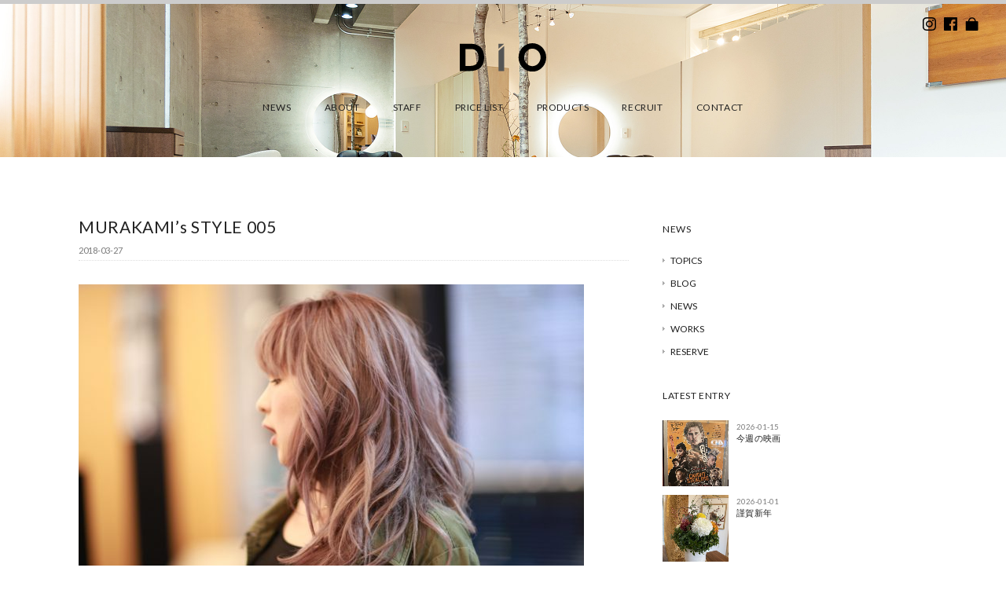

--- FILE ---
content_type: text/html; charset=UTF-8
request_url: https://www.diodio.jp/stylemurakami/6259/
body_size: 54007
content:
<!DOCTYPE html>
<html lang="ja">
<head>
<title>MURAKAMI&#8217;s STYLE 005 - DiO（ディオ） | 神戸・御影の美容室/ヘアサロン</title>
<meta charset="utf-8">
<meta name="viewport" content="width=device-width, initial-scale=1.0">
<meta name="description" content="MURAKAMI&#8217;s STYLE 005 - 神戸・御影の美容室/ヘアサロン DiO（ディオ）では、カット、パーマ、カラー、ヘッドスパなどで、お客さまの素敵な明日につながるヘアスタイルを提案します。" />
<meta name="keywords" content="美容室,美容院,ヘアサロン,神戸,御影,カット,パーマ,ヘッドスパ,カラーリング,個室">
<link href="/favicon.png" rel="shortcut icon" />
<link href="/favicon.png" rel="shortcut icon" />
<link href='https://fonts.googleapis.com/css?family=Lato' rel='stylesheet'>
<link rel="stylesheet" href="https://www.diodio.jp/wp-content/themes/dio_theme21/responsive.css" type="text/css" media="screen, print" />
<link rel="stylesheet" href="https://www.diodio.jp/wp-content/themes/dio_theme21/style.css?20260122-1935" type="text/css" media="screen, print" />
<link rel="alternate" type="application/atom+xml" title="DiO（ディオ） | 神戸・御影の美容室/ヘアサロン Atom Feed" href="https://www.diodio.jp/feed/atom/" />
<link rel="alternate" type="application/rss+xml" title="DiO（ディオ） | 神戸・御影の美容室/ヘアサロン RSS Feed" href="https://www.diodio.jp/feed/" />
<!--[if lt IE 9]>
<script src="https://html5shiv.googlecode.com/svn/trunk/html5.js"></script>
<![endif]-->
	
<meta name='robots' content='max-image-preview:large' />
<link rel='dns-prefetch' href='//ajax.googleapis.com' />
<link rel='dns-prefetch' href='//static.addtoany.com' />
<link rel='dns-prefetch' href='//www.google.com' />
<link rel='dns-prefetch' href='//s.w.org' />
<script type="text/javascript">
window._wpemojiSettings = {"baseUrl":"https:\/\/s.w.org\/images\/core\/emoji\/14.0.0\/72x72\/","ext":".png","svgUrl":"https:\/\/s.w.org\/images\/core\/emoji\/14.0.0\/svg\/","svgExt":".svg","source":{"concatemoji":"https:\/\/www.diodio.jp\/wp-includes\/js\/wp-emoji-release.min.js?ver=6.0.11"}};
/*! This file is auto-generated */
!function(e,a,t){var n,r,o,i=a.createElement("canvas"),p=i.getContext&&i.getContext("2d");function s(e,t){var a=String.fromCharCode,e=(p.clearRect(0,0,i.width,i.height),p.fillText(a.apply(this,e),0,0),i.toDataURL());return p.clearRect(0,0,i.width,i.height),p.fillText(a.apply(this,t),0,0),e===i.toDataURL()}function c(e){var t=a.createElement("script");t.src=e,t.defer=t.type="text/javascript",a.getElementsByTagName("head")[0].appendChild(t)}for(o=Array("flag","emoji"),t.supports={everything:!0,everythingExceptFlag:!0},r=0;r<o.length;r++)t.supports[o[r]]=function(e){if(!p||!p.fillText)return!1;switch(p.textBaseline="top",p.font="600 32px Arial",e){case"flag":return s([127987,65039,8205,9895,65039],[127987,65039,8203,9895,65039])?!1:!s([55356,56826,55356,56819],[55356,56826,8203,55356,56819])&&!s([55356,57332,56128,56423,56128,56418,56128,56421,56128,56430,56128,56423,56128,56447],[55356,57332,8203,56128,56423,8203,56128,56418,8203,56128,56421,8203,56128,56430,8203,56128,56423,8203,56128,56447]);case"emoji":return!s([129777,127995,8205,129778,127999],[129777,127995,8203,129778,127999])}return!1}(o[r]),t.supports.everything=t.supports.everything&&t.supports[o[r]],"flag"!==o[r]&&(t.supports.everythingExceptFlag=t.supports.everythingExceptFlag&&t.supports[o[r]]);t.supports.everythingExceptFlag=t.supports.everythingExceptFlag&&!t.supports.flag,t.DOMReady=!1,t.readyCallback=function(){t.DOMReady=!0},t.supports.everything||(n=function(){t.readyCallback()},a.addEventListener?(a.addEventListener("DOMContentLoaded",n,!1),e.addEventListener("load",n,!1)):(e.attachEvent("onload",n),a.attachEvent("onreadystatechange",function(){"complete"===a.readyState&&t.readyCallback()})),(e=t.source||{}).concatemoji?c(e.concatemoji):e.wpemoji&&e.twemoji&&(c(e.twemoji),c(e.wpemoji)))}(window,document,window._wpemojiSettings);
</script>
<style type="text/css">
img.wp-smiley,
img.emoji {
	display: inline !important;
	border: none !important;
	box-shadow: none !important;
	height: 1em !important;
	width: 1em !important;
	margin: 0 0.07em !important;
	vertical-align: -0.1em !important;
	background: none !important;
	padding: 0 !important;
}
</style>
	<link rel='stylesheet' id='sbi_styles-css'  href='https://www.diodio.jp/wp-content/plugins/instagram-feed/css/sbi-styles.min.css?ver=6.9.1' type='text/css' media='all' />
<link rel='stylesheet' id='wp-block-library-css'  href='https://www.diodio.jp/wp-includes/css/dist/block-library/style.min.css?ver=6.0.11' type='text/css' media='all' />
<style id='global-styles-inline-css' type='text/css'>
body{--wp--preset--color--black: #000000;--wp--preset--color--cyan-bluish-gray: #abb8c3;--wp--preset--color--white: #ffffff;--wp--preset--color--pale-pink: #f78da7;--wp--preset--color--vivid-red: #cf2e2e;--wp--preset--color--luminous-vivid-orange: #ff6900;--wp--preset--color--luminous-vivid-amber: #fcb900;--wp--preset--color--light-green-cyan: #7bdcb5;--wp--preset--color--vivid-green-cyan: #00d084;--wp--preset--color--pale-cyan-blue: #8ed1fc;--wp--preset--color--vivid-cyan-blue: #0693e3;--wp--preset--color--vivid-purple: #9b51e0;--wp--preset--gradient--vivid-cyan-blue-to-vivid-purple: linear-gradient(135deg,rgba(6,147,227,1) 0%,rgb(155,81,224) 100%);--wp--preset--gradient--light-green-cyan-to-vivid-green-cyan: linear-gradient(135deg,rgb(122,220,180) 0%,rgb(0,208,130) 100%);--wp--preset--gradient--luminous-vivid-amber-to-luminous-vivid-orange: linear-gradient(135deg,rgba(252,185,0,1) 0%,rgba(255,105,0,1) 100%);--wp--preset--gradient--luminous-vivid-orange-to-vivid-red: linear-gradient(135deg,rgba(255,105,0,1) 0%,rgb(207,46,46) 100%);--wp--preset--gradient--very-light-gray-to-cyan-bluish-gray: linear-gradient(135deg,rgb(238,238,238) 0%,rgb(169,184,195) 100%);--wp--preset--gradient--cool-to-warm-spectrum: linear-gradient(135deg,rgb(74,234,220) 0%,rgb(151,120,209) 20%,rgb(207,42,186) 40%,rgb(238,44,130) 60%,rgb(251,105,98) 80%,rgb(254,248,76) 100%);--wp--preset--gradient--blush-light-purple: linear-gradient(135deg,rgb(255,206,236) 0%,rgb(152,150,240) 100%);--wp--preset--gradient--blush-bordeaux: linear-gradient(135deg,rgb(254,205,165) 0%,rgb(254,45,45) 50%,rgb(107,0,62) 100%);--wp--preset--gradient--luminous-dusk: linear-gradient(135deg,rgb(255,203,112) 0%,rgb(199,81,192) 50%,rgb(65,88,208) 100%);--wp--preset--gradient--pale-ocean: linear-gradient(135deg,rgb(255,245,203) 0%,rgb(182,227,212) 50%,rgb(51,167,181) 100%);--wp--preset--gradient--electric-grass: linear-gradient(135deg,rgb(202,248,128) 0%,rgb(113,206,126) 100%);--wp--preset--gradient--midnight: linear-gradient(135deg,rgb(2,3,129) 0%,rgb(40,116,252) 100%);--wp--preset--duotone--dark-grayscale: url('#wp-duotone-dark-grayscale');--wp--preset--duotone--grayscale: url('#wp-duotone-grayscale');--wp--preset--duotone--purple-yellow: url('#wp-duotone-purple-yellow');--wp--preset--duotone--blue-red: url('#wp-duotone-blue-red');--wp--preset--duotone--midnight: url('#wp-duotone-midnight');--wp--preset--duotone--magenta-yellow: url('#wp-duotone-magenta-yellow');--wp--preset--duotone--purple-green: url('#wp-duotone-purple-green');--wp--preset--duotone--blue-orange: url('#wp-duotone-blue-orange');--wp--preset--font-size--small: 13px;--wp--preset--font-size--medium: 20px;--wp--preset--font-size--large: 36px;--wp--preset--font-size--x-large: 42px;}.has-black-color{color: var(--wp--preset--color--black) !important;}.has-cyan-bluish-gray-color{color: var(--wp--preset--color--cyan-bluish-gray) !important;}.has-white-color{color: var(--wp--preset--color--white) !important;}.has-pale-pink-color{color: var(--wp--preset--color--pale-pink) !important;}.has-vivid-red-color{color: var(--wp--preset--color--vivid-red) !important;}.has-luminous-vivid-orange-color{color: var(--wp--preset--color--luminous-vivid-orange) !important;}.has-luminous-vivid-amber-color{color: var(--wp--preset--color--luminous-vivid-amber) !important;}.has-light-green-cyan-color{color: var(--wp--preset--color--light-green-cyan) !important;}.has-vivid-green-cyan-color{color: var(--wp--preset--color--vivid-green-cyan) !important;}.has-pale-cyan-blue-color{color: var(--wp--preset--color--pale-cyan-blue) !important;}.has-vivid-cyan-blue-color{color: var(--wp--preset--color--vivid-cyan-blue) !important;}.has-vivid-purple-color{color: var(--wp--preset--color--vivid-purple) !important;}.has-black-background-color{background-color: var(--wp--preset--color--black) !important;}.has-cyan-bluish-gray-background-color{background-color: var(--wp--preset--color--cyan-bluish-gray) !important;}.has-white-background-color{background-color: var(--wp--preset--color--white) !important;}.has-pale-pink-background-color{background-color: var(--wp--preset--color--pale-pink) !important;}.has-vivid-red-background-color{background-color: var(--wp--preset--color--vivid-red) !important;}.has-luminous-vivid-orange-background-color{background-color: var(--wp--preset--color--luminous-vivid-orange) !important;}.has-luminous-vivid-amber-background-color{background-color: var(--wp--preset--color--luminous-vivid-amber) !important;}.has-light-green-cyan-background-color{background-color: var(--wp--preset--color--light-green-cyan) !important;}.has-vivid-green-cyan-background-color{background-color: var(--wp--preset--color--vivid-green-cyan) !important;}.has-pale-cyan-blue-background-color{background-color: var(--wp--preset--color--pale-cyan-blue) !important;}.has-vivid-cyan-blue-background-color{background-color: var(--wp--preset--color--vivid-cyan-blue) !important;}.has-vivid-purple-background-color{background-color: var(--wp--preset--color--vivid-purple) !important;}.has-black-border-color{border-color: var(--wp--preset--color--black) !important;}.has-cyan-bluish-gray-border-color{border-color: var(--wp--preset--color--cyan-bluish-gray) !important;}.has-white-border-color{border-color: var(--wp--preset--color--white) !important;}.has-pale-pink-border-color{border-color: var(--wp--preset--color--pale-pink) !important;}.has-vivid-red-border-color{border-color: var(--wp--preset--color--vivid-red) !important;}.has-luminous-vivid-orange-border-color{border-color: var(--wp--preset--color--luminous-vivid-orange) !important;}.has-luminous-vivid-amber-border-color{border-color: var(--wp--preset--color--luminous-vivid-amber) !important;}.has-light-green-cyan-border-color{border-color: var(--wp--preset--color--light-green-cyan) !important;}.has-vivid-green-cyan-border-color{border-color: var(--wp--preset--color--vivid-green-cyan) !important;}.has-pale-cyan-blue-border-color{border-color: var(--wp--preset--color--pale-cyan-blue) !important;}.has-vivid-cyan-blue-border-color{border-color: var(--wp--preset--color--vivid-cyan-blue) !important;}.has-vivid-purple-border-color{border-color: var(--wp--preset--color--vivid-purple) !important;}.has-vivid-cyan-blue-to-vivid-purple-gradient-background{background: var(--wp--preset--gradient--vivid-cyan-blue-to-vivid-purple) !important;}.has-light-green-cyan-to-vivid-green-cyan-gradient-background{background: var(--wp--preset--gradient--light-green-cyan-to-vivid-green-cyan) !important;}.has-luminous-vivid-amber-to-luminous-vivid-orange-gradient-background{background: var(--wp--preset--gradient--luminous-vivid-amber-to-luminous-vivid-orange) !important;}.has-luminous-vivid-orange-to-vivid-red-gradient-background{background: var(--wp--preset--gradient--luminous-vivid-orange-to-vivid-red) !important;}.has-very-light-gray-to-cyan-bluish-gray-gradient-background{background: var(--wp--preset--gradient--very-light-gray-to-cyan-bluish-gray) !important;}.has-cool-to-warm-spectrum-gradient-background{background: var(--wp--preset--gradient--cool-to-warm-spectrum) !important;}.has-blush-light-purple-gradient-background{background: var(--wp--preset--gradient--blush-light-purple) !important;}.has-blush-bordeaux-gradient-background{background: var(--wp--preset--gradient--blush-bordeaux) !important;}.has-luminous-dusk-gradient-background{background: var(--wp--preset--gradient--luminous-dusk) !important;}.has-pale-ocean-gradient-background{background: var(--wp--preset--gradient--pale-ocean) !important;}.has-electric-grass-gradient-background{background: var(--wp--preset--gradient--electric-grass) !important;}.has-midnight-gradient-background{background: var(--wp--preset--gradient--midnight) !important;}.has-small-font-size{font-size: var(--wp--preset--font-size--small) !important;}.has-medium-font-size{font-size: var(--wp--preset--font-size--medium) !important;}.has-large-font-size{font-size: var(--wp--preset--font-size--large) !important;}.has-x-large-font-size{font-size: var(--wp--preset--font-size--x-large) !important;}
</style>
<link rel='stylesheet' id='contact-form-7-css'  href='https://www.diodio.jp/wp-content/plugins/contact-form-7/includes/css/styles.css?ver=5.6.2' type='text/css' media='all' />
<link rel='stylesheet' id='fancybox-for-wp-css'  href='https://www.diodio.jp/wp-content/plugins/fancybox-for-wordpress/assets/css/fancybox.css?ver=1.3.4' type='text/css' media='all' />
<link rel='stylesheet' id='addtoany-css'  href='https://www.diodio.jp/wp-content/plugins/add-to-any/addtoany.min.css?ver=1.16' type='text/css' media='all' />
<script type='text/javascript' src='https://ajax.googleapis.com/ajax/libs/jquery/1.8.2/jquery.min.js?ver=1.8.2' id='jquery-js'></script>
<script type='text/javascript' id='addtoany-core-js-before'>
window.a2a_config=window.a2a_config||{};a2a_config.callbacks=[];a2a_config.overlays=[];a2a_config.templates={};a2a_localize = {
	Share: "共有",
	Save: "ブックマーク",
	Subscribe: "購読",
	Email: "メール",
	Bookmark: "ブックマーク",
	ShowAll: "すべて表示する",
	ShowLess: "小さく表示する",
	FindServices: "サービスを探す",
	FindAnyServiceToAddTo: "追加するサービスを今すぐ探す",
	PoweredBy: "Powered by",
	ShareViaEmail: "メールでシェアする",
	SubscribeViaEmail: "メールで購読する",
	BookmarkInYourBrowser: "ブラウザにブックマーク",
	BookmarkInstructions: "このページをブックマークするには、 Ctrl+D または \u2318+D を押下。",
	AddToYourFavorites: "お気に入りに追加",
	SendFromWebOrProgram: "任意のメールアドレスまたはメールプログラムから送信",
	EmailProgram: "メールプログラム",
	More: "詳細&#8230;",
	ThanksForSharing: "共有ありがとうございます !",
	ThanksForFollowing: "フォローありがとうございます !"
};

a2a_config.icon_color="#a8a8a8";
</script>
<script type='text/javascript' async src='https://static.addtoany.com/menu/page.js' id='addtoany-core-js'></script>
<script type='text/javascript' async src='https://www.diodio.jp/wp-content/plugins/add-to-any/addtoany.min.js?ver=1.1' id='addtoany-jquery-js'></script>
<script type='text/javascript' src='https://www.diodio.jp/wp-content/plugins/fancybox-for-wordpress/assets/js/jquery.fancybox.js?ver=1.3.4' id='fancybox-for-wp-js'></script>
<link rel="https://api.w.org/" href="https://www.diodio.jp/wp-json/" /><link rel="alternate" type="application/json" href="https://www.diodio.jp/wp-json/wp/v2/posts/6259" /><link rel='shortlink' href='https://www.diodio.jp/?p=6259' />
<link rel="alternate" type="application/json+oembed" href="https://www.diodio.jp/wp-json/oembed/1.0/embed?url=https%3A%2F%2Fwww.diodio.jp%2Fstylemurakami%2F6259%2F" />
<link rel="alternate" type="text/xml+oembed" href="https://www.diodio.jp/wp-json/oembed/1.0/embed?url=https%3A%2F%2Fwww.diodio.jp%2Fstylemurakami%2F6259%2F&#038;format=xml" />

<!-- Fancybox for WordPress v3.3.3 -->
<style type="text/css">
	.fancybox-slide--image .fancybox-content{background-color: #FFFFFF}div.fancybox-caption{display:none !important;}
	
	img.fancybox-image{border-width:10px;border-color:#FFFFFF;border-style:solid;}
	div.fancybox-bg{background-color:rgba(102,102,102,0.3);opacity:1 !important;}div.fancybox-content{border-color:#FFFFFF}
	div#fancybox-title{background-color:#FFFFFF}
	div.fancybox-content{background-color:#FFFFFF}
	div#fancybox-title-inside{color:#333333}
	
	
	
	div.fancybox-caption p.caption-title{display:inline-block}
	div.fancybox-caption p.caption-title{font-size:14px}
	div.fancybox-caption p.caption-title{color:#333333}
	div.fancybox-caption {color:#333333}div.fancybox-caption p.caption-title {background:#fff; width:auto;padding:10px 30px;}div.fancybox-content p.caption-title{color:#333333;margin: 0;padding: 5px 0;}
</style><script type="text/javascript">
	jQuery(function () {

		var mobileOnly = false;
		
		if (mobileOnly) {
			return;
		}

		jQuery.fn.getTitle = function () { // Copy the title of every IMG tag and add it to its parent A so that fancybox can show titles
			var arr = jQuery("a[data-fancybox]");
									jQuery.each(arr, function() {
										var title = jQuery(this).children("img").attr("title");
										 var caption = jQuery(this).next("figcaption").html();
                                        if(caption && title){jQuery(this).attr("title",title+" " + caption)}else if(title){ jQuery(this).attr("title",title);}else if(caption){jQuery(this).attr("title",caption);}
									});			}

		// Supported file extensions

				var thumbnails = jQuery("a:has(img)").not(".nolightbox").not('.envira-gallery-link').not('.ngg-simplelightbox').filter(function () {
			return /\.(jpe?g|png|gif|mp4|webp|bmp|pdf)(\?[^/]*)*$/i.test(jQuery(this).attr('href'))
		});
		

		// Add data-type iframe for links that are not images or videos.
		var iframeLinks = jQuery('.fancyboxforwp').filter(function () {
			return !/\.(jpe?g|png|gif|mp4|webp|bmp|pdf)(\?[^/]*)*$/i.test(jQuery(this).attr('href'))
		}).filter(function () {
			return !/vimeo|youtube/i.test(jQuery(this).attr('href'))
		});
		iframeLinks.attr({"data-type": "iframe"}).getTitle();

				// Gallery All
		thumbnails.addClass("fancyboxforwp").attr("data-fancybox", "gallery").getTitle();
		iframeLinks.attr({"data-fancybox": "gallery"}).getTitle();

		// Gallery type NONE
		
		// Call fancybox and apply it on any link with a rel atribute that starts with "fancybox", with the options set on the admin panel
		jQuery("a.fancyboxforwp").fancyboxforwp({
			loop: false,
			smallBtn: false,
			zoomOpacity: "auto",
			animationEffect: "fade",
			animationDuration: 500,
			transitionEffect: "fade",
			transitionDuration: "300",
			overlayShow: true,
			overlayOpacity: "0.3",
			titleShow: true,
			titlePosition: "inside",
			keyboard: true,
			showCloseButton: false,
			arrows: true,
			clickContent:false,
			clickSlide: "close",
			mobile: {
				clickContent: function (current, event) {
					return current.type === "image" ? "toggleControls" : false;
				},
				clickSlide: function (current, event) {
					return current.type === "image" ? "close" : "close";
				},
			},
			wheel: false,
			toolbar: true,
			preventCaptionOverlap: true,
			onInit: function() { },			onDeactivate
	: function() { },		beforeClose: function() { },			afterShow: function(instance) { jQuery( ".fancybox-image" ).on("click", function( ){ ( instance.isScaledDown() ) ? instance.scaleToActual() : instance.scaleToFit() }) },				afterClose: function() { },					caption : function( instance, item ) {var title ="";if("undefined" != typeof jQuery(this).context ){var title = jQuery(this).context.title;} else { var title = ("undefined" != typeof jQuery(this).attr("title")) ? jQuery(this).attr("title") : false;}var caption = jQuery(this).data('caption') || '';if ( item.type === 'image' && title.length ) {caption = (caption.length ? caption + '<br />' : '') + '<p class="caption-title">'+title+'</p>' ;}return caption;},
		afterLoad : function( instance, current ) {current.$content.append('<div class=\"fancybox-custom-caption inside-caption\" style=\" position: absolute;left:0;right:0;color:#000;margin:0 auto;bottom:0;text-align:center;background-color:#FFFFFF \">' + current.opts.caption + '</div>');},
			})
		;

			})
</script>
<!-- END Fancybox for WordPress -->

<!-- AutoHeight -->
<script src="https://www.diodio.jp/wp-content/themes/dio_theme21/jquery/jQueryAutoHeight.js" type="text/javascript"></script>
<script type="text/javascript">
$(function() {
	$("li.quarter_list").autoHeight({column:4, clear:1});
	$("li.six_list").autoHeight({column:6, clear:1});
	$("li.three_list").autoHeight({column:3, clear:1});
	$("li.half_list").autoHeight({column:2, clear:1});
	$("li.quarter_list_brand").autoHeight({column:4, clear:1});
});
</script>
<!-- END: AutoHeight -->

<script src="https://www.diodio.jp/wp-content/themes/dio_theme21/jquery/jquery.cycle2.js" type="text/javascript"></script>
<script src="https://www.diodio.jp/wp-content/themes/dio_theme21/jquery/jquery.cycle2.carousel.js" type="text/javascript"></script>
<script type="text/javascript">
 $().ready(function() {
   $(document).ready(
     function(){
     $("a img").hover(function(){
     $(this).fadeTo(200, 0.6);
     },function(){
     $(this).fadeTo(300, 1.0);
     });
   });
 });
</script>

<!-- VIEWPORT -->
<script type="text/javascript">
$(function(){
    var ua = navigator.userAgent;
    if((ua.indexOf('iPhone') > 0) || ua.indexOf('iPod') > 0 || (ua.indexOf('Android') > 0 && ua.indexOf('Mobile') > 0)){
        $('head').prepend('<meta name="viewport" content="width=device-width,initial-scale=1">');
    } else {
        $('head').prepend('<meta name="viewport" content="width=1200">');
    }
});
</script>
 
<script>
//スムーズスクロール
jQuery(function(){
   // #で始まるアンカーをクリックした場合に処理
   jQuery('a[href^=#]').click(function() {
	  // スクロールの速度
	  var speed = 500; // ミリ秒
	  // アンカーの値取得
	  var href= jQuery(this).attr("href");
	  // 移動先を取得
	  var target = jQuery(href == "#" || href == "" ? 'html' : href);
	  // 移動先を数値で取得
	  var position = target.offset().top;
	  // スムーススクロール
	  jQuery('body,html').animate({scrollTop:position}, speed, 'swing');
	  return false;
   });
});
</script>
	
<!-- fadein -->  
<script type="text/javascript">
jQuery(function(){
jQuery(window).scroll(function (){
	jQuery('.fadein').each(function(){
		var elemPos = jQuery(this).offset().top;
		var scroll = jQuery(window).scrollTop();
		var windowHeight = jQuery(window).height();
		if (scroll > elemPos - windowHeight + 0){
			jQuery(this).addClass('scrollin');
		}
	});
});
jQuery(window).scroll();
});
</script>
<!-- /fadein -->

<!-- sticky header -->
<script type="text/javascript">
$(document).ready(function(){


	$('#header').each(function(){
	    var $window = $(window),
	        $stickyHeader = $(this).find('.sticky-header'),//スティッキーヘッダー
	        stickyHeaderHeight = $stickyHeader.outerHeight(),//すティッキーヘッダーの高さ,topに-を指定する時に使う
	        headerHeight = $(this).outerHeight();//ヘッダー全体の高さ

	    $stickyHeader.css({ top: '-' + stickyHeaderHeight + 'px' });

	    //ページの一番上からヘッダーの高さ分下方向にスクロールしたら.sticky-headerに.visibleを追加、それ以外は.visibleを削除
	    $window.on('scroll', function(){
	        if($window.scrollTop() > headerHeight) {
	            $stickyHeader.css({top:0});
	        } else {
	            $stickyHeader.css({ top: '-' + stickyHeaderHeight + 'px' });
	        }

		});
		    //任意のタイミングでイベントを発生させる
		    $window.trigger('scroll');
	});
});
</script>
<!-- /sticky header -->

<script type="text/javascript">
$(document).ready(function(){
   $(".slidebase").hover(function(){
      $(this).find(".slidetext").slideToggle("normal");
   });
});
</script>
	
<!-- Global site tag (gtag.js) - Google Analytics -->
<script type="text/javascript">

  var _gaq = _gaq || [];
  _gaq.push(['_setAccount', 'UA-28509123-1']);
  _gaq.push(['_trackPageview']);

  (function() {
    var ga = document.createElement('script'); ga.type = 'text/javascript'; ga.async = true;
    ga.src = ('https:' == document.location.protocol ? 'https://ssl' : 'http://www') + '.google-analytics.com/ga.js';
    var s = document.getElementsByTagName('script')[0]; s.parentNode.insertBefore(ga, s);
  })();

</script>

</head>

<body class="post-template-default single single-post postid-6259 single-format-standard" onload="initialize();">

<!-- ヘッダー -->
<header id="header">
	
<!-- store fixed 
<div class="btm_fix">
<div class="head-cont-f"><a href="/contact/">CONTACT</a></div>
</div>-->
	
<!-- org header -->
<div class="header">
	
<div class="headline"></div>
	
<h1 class="logo">
<a href="https://www.diodio.jp" title="dio"><img src="https://www.diodio.jp/wp-content/themes/dio_theme21/images/logo_dio_bk.svg" alt="dio"/></a>
</h1>
	
<nav id="nav" class="main-navigation" role="navigation">
<div class="menu-topnav-container"><ul id="menu-topnav" class="nav-menu"><li id="menu-item-22" class="menu-item menu-item-type-taxonomy menu-item-object-category menu-item-22"><a href="https://www.diodio.jp/news/">NEWS</a></li>
<li id="menu-item-16" class="menu-item menu-item-type-post_type menu-item-object-page menu-item-16"><a href="https://www.diodio.jp/about/">ABOUT</a></li>
<li id="menu-item-925" class="menu-item menu-item-type-post_type menu-item-object-page menu-item-925"><a href="https://www.diodio.jp/staff/">STAFF</a></li>
<li id="menu-item-924" class="menu-item menu-item-type-post_type menu-item-object-page menu-item-924"><a href="https://www.diodio.jp/price/">PRICE LIST</a></li>
<li id="menu-item-923" class="menu-item menu-item-type-post_type menu-item-object-page menu-item-923"><a href="https://www.diodio.jp/products/">PRODUCTS</a></li>
<li id="menu-item-10082" class="menu-item menu-item-type-post_type menu-item-object-page menu-item-10082"><a href="https://www.diodio.jp/recruit/">RECRUIT</a></li>
<li id="menu-item-17" class="menu-item menu-item-type-post_type menu-item-object-page menu-item-17"><a href="https://www.diodio.jp/contact/">CONTACT</a></li>
</ul></div></nav>

</div>
<!-- / org header -->

<!-- sticky -->
<div class="sticky-header">
<div class="headline"></div>

<h1 class="logo02">
<a href="https://www.diodio.jp" title="dio"><img src="https://www.diodio.jp/wp-content/themes/dio_theme21/images/logo_dio_bkg.svg" alt="dio"/></a>
</h1>
	
<nav id="nav2" class="main-navigation2" role="navigation">
<div class="menu-topnav-container"><ul id="menu-topnav-1" class="nav-menu"><li class="menu-item menu-item-type-taxonomy menu-item-object-category menu-item-22"><a href="https://www.diodio.jp/news/">NEWS</a></li>
<li class="menu-item menu-item-type-post_type menu-item-object-page menu-item-16"><a href="https://www.diodio.jp/about/">ABOUT</a></li>
<li class="menu-item menu-item-type-post_type menu-item-object-page menu-item-925"><a href="https://www.diodio.jp/staff/">STAFF</a></li>
<li class="menu-item menu-item-type-post_type menu-item-object-page menu-item-924"><a href="https://www.diodio.jp/price/">PRICE LIST</a></li>
<li class="menu-item menu-item-type-post_type menu-item-object-page menu-item-923"><a href="https://www.diodio.jp/products/">PRODUCTS</a></li>
<li class="menu-item menu-item-type-post_type menu-item-object-page menu-item-10082"><a href="https://www.diodio.jp/recruit/">RECRUIT</a></li>
<li class="menu-item menu-item-type-post_type menu-item-object-page menu-item-17"><a href="https://www.diodio.jp/contact/">CONTACT</a></li>
</ul></div></nav>
	
<ul class="head_r head_r_sticky">
<li><a href="https://www.instagram.com/dio.mikage/" target="_blank" title="Instagram"><img src="https://www.diodio.jp/wp-content/themes/dio_theme21/images/ico-ig-bk.svg" alt="Instagram" /></a></li>
<li><a href="https://www.facebook.com/dio.hair.salon" target="_blank" title="Facebook"><img src="https://www.diodio.jp/wp-content/themes/dio_theme21/images/ico-fb-bk.svg" alt="Facebook" /></a></li>
<li><a href="https://fo-fo.jp/dio/" target="_blank" title="オンラインストア"><img src="https://www.diodio.jp/wp-content/themes/dio_theme21/images/ico-store-bk.svg" alt="オンラインストア" /></a></li>
</ul>

</div>
<!-- / sticky -->

<!-- / sp-header -->
<div class="sp-header">
	
<h1 class="logo02">
<a href="https://www.diodio.jp" title="dio"><img src="https://www.diodio.jp/wp-content/themes/dio_theme21/images/logo_dio_bkg.svg" alt="dio"/></a>
</h1>
	
<!-- Humburger menu -->
<script type="text/javascript">
jQuery(function($){
    $('.menu').on('click',function(){
        $('.menu__line').toggleClass('active');
        $('.gnav').fadeToggle();
    });
});
</script>

<div class="menusec">
<a class="menu">
	<span class="menu__line menu__line--top"></span>
	<span class="menu__line menu__line--center"></span>
	<span class="menu__line menu__line--bottom"></span>
</a>
<nav class="gnav">
	<div class="gnav__wrap">
		<ul class="gnav__menu">
			<li class="menu-item menu-item-type-taxonomy menu-item-object-category menu-item-22"><a href="https://www.diodio.jp/news/">NEWS</a></li>
<li class="menu-item menu-item-type-post_type menu-item-object-page menu-item-16"><a href="https://www.diodio.jp/about/">ABOUT</a></li>
<li class="menu-item menu-item-type-post_type menu-item-object-page menu-item-925"><a href="https://www.diodio.jp/staff/">STAFF</a></li>
<li class="menu-item menu-item-type-post_type menu-item-object-page menu-item-924"><a href="https://www.diodio.jp/price/">PRICE LIST</a></li>
<li class="menu-item menu-item-type-post_type menu-item-object-page menu-item-923"><a href="https://www.diodio.jp/products/">PRODUCTS</a></li>
<li class="menu-item menu-item-type-post_type menu-item-object-page menu-item-10082"><a href="https://www.diodio.jp/recruit/">RECRUIT</a></li>
<li class="menu-item menu-item-type-post_type menu-item-object-page menu-item-17"><a href="https://www.diodio.jp/contact/">CONTACT</a></li>
		</ul>
	</div>
</nav>
</div>
<!-- / Humburger menu -->

</div>
<!-- / sp-header -->
	
<!-- SNS link -->
<ul class="head_r">
<li><a href="https://www.instagram.com/dio.mikage/" target="_blank" title="Instagram"><img src="https://www.diodio.jp/wp-content/themes/dio_theme21/images/ico-ig-bk.svg" alt="Instagram" /></a></li>
<li><a href="https://www.facebook.com/dio.hair.salon" target="_blank" title="Facebook"><img src="https://www.diodio.jp/wp-content/themes/dio_theme21/images/ico-fb-bk.svg" alt="Facebook" /></a></li>
<li><a href="https://fo-fo.jp/dio/" target="_blank" title="オンラインストア"><img src="https://www.diodio.jp/wp-content/themes/dio_theme21/images/ico-store-bk.svg" alt="オンラインストア" /></a></li>
</ul>
<!-- / SNS link -->

</header>
<!-- / ヘッダー -->  

<div class="clear"></div>  
<div class="adj-sp-head02"></div>

<div class="page-bar-news02"> </div>

<!-- 全体warapper -->
<div class="wrapper adj-head">

<!-- メインwrap -->
<div id="main">


<!-- コンテンツブロック -->
<div class="row">

<!-- 本文エリア -->
<article class="twothird">

<div class="adj-blog">

<!-- ページタイトル 
<h2 class="pagetitle"><a href="https://www.diodio.jp/stylemurakami/" rel="category tag">MURAKAMI's STYLE</a></h2>
 / ページタイトル -->

<!-- 投稿 -->

<div class="box-title">
<h3 class="blog-title">MURAKAMI&#8217;s STYLE 005</h3>
<div class="blog-auth"><span class="blog-tdate">2018-03-27</span></div>
</div>

<p><img class="alignnone size-large wp-image-6246" src="https://www.diodio.jp/wp-content/uploads/2018/03/IMG_1530-643x429.jpg" alt="" width="643" height="429" srcset="https://www.diodio.jp/wp-content/uploads/2018/03/IMG_1530-643x429.jpg 643w, https://www.diodio.jp/wp-content/uploads/2018/03/IMG_1530-480x320.jpg 480w, https://www.diodio.jp/wp-content/uploads/2018/03/IMG_1530-960x640.jpg 960w, https://www.diodio.jp/wp-content/uploads/2018/03/IMG_1530-768x512.jpg 768w, https://www.diodio.jp/wp-content/uploads/2018/03/IMG_1530-1536x1024.jpg 1536w, https://www.diodio.jp/wp-content/uploads/2018/03/IMG_1530-2048x1365.jpg 2048w, https://www.diodio.jp/wp-content/uploads/2018/03/IMG_1530-420x280.jpg 420w, https://www.diodio.jp/wp-content/uploads/2018/03/IMG_1530-280x187.jpg 280w, https://www.diodio.jp/wp-content/uploads/2018/03/IMG_1530-450x300.jpg 450w" sizes="(max-width: 643px) 100vw, 643px" /></p><div class="addtoany_share_save_container addtoany_content addtoany_content_bottom"><div class="a2a_kit a2a_kit_size_24 addtoany_list" data-a2a-url="https://www.diodio.jp/stylemurakami/6259/" data-a2a-title="MURAKAMI’s STYLE 005"><a class="a2a_button_facebook" href="https://www.addtoany.com/add_to/facebook?linkurl=https%3A%2F%2Fwww.diodio.jp%2Fstylemurakami%2F6259%2F&amp;linkname=MURAKAMI%E2%80%99s%20STYLE%20005" title="Facebook" rel="nofollow noopener" target="_blank"></a><a class="a2a_button_twitter" href="https://www.addtoany.com/add_to/twitter?linkurl=https%3A%2F%2Fwww.diodio.jp%2Fstylemurakami%2F6259%2F&amp;linkname=MURAKAMI%E2%80%99s%20STYLE%20005" title="Twitter" rel="nofollow noopener" target="_blank"></a><a class="a2a_button_line" href="https://www.addtoany.com/add_to/line?linkurl=https%3A%2F%2Fwww.diodio.jp%2Fstylemurakami%2F6259%2F&amp;linkname=MURAKAMI%E2%80%99s%20STYLE%20005" title="Line" rel="nofollow noopener" target="_blank"></a><a class="a2a_dd addtoany_share_save addtoany_share" href="https://www.addtoany.com/share"></a></div></div>
<div id="blog-foot">2018-03-27 ｜ by <a href="https://www.diodio.jp/author/webmaster/" title="webmaster の投稿" rel="author">webmaster</a> ｜ TEL: <span class="bolg-foot-tel"></span> ｜ <a href="mailto:info@tito-design.jp">info@tito-design.jp</a> ｜ Category: <a href="https://www.diodio.jp/stylemurakami/" rel="category tag">MURAKAMI's STYLE</a> ｜ </div>
<!-- / 投稿 -->

<!-- ページャー -->
<div id="next">
<span class="left"><a href="https://www.diodio.jp/stylemurakami/6269/" rel="prev">＜ MURAKAMI&#8217;s STYLE 010</a></span>
<span class="right"><a href="https://www.diodio.jp/stylemurakami/6253/" rel="next">MURAKAMI&#8217;s STYLE 002 ＞</a></span>
<div class="clear"></div>
</div>
<!-- / ページャー -->

<!-- コメントエリア -->


<!-- / コメントエリア -->

<!-- 投稿が無い場合 -->
<!-- 投稿が無い場合 -->

</article>
<!-- / 本文エリア -->


<!-- サイドエリア -->
<article class="third">

<!-- サイドバー -->
<div id="sidebar">

<div id="sidebox">

<!-- widget  -->
<div class="widget  widget_categories">
<div class="sidebar-title">NEWS</div>
<ul>
	<li class="cat-item cat-item-30"><a href="https://www.diodio.jp/news/topics/">TOPICS</a>
</li>
	<li class="cat-item cat-item-26"><a href="https://www.diodio.jp/news/blog/">BLOG</a>
</li>
	<li class="cat-item cat-item-27"><a href="https://www.diodio.jp/news/news-news/">NEWS</a>
</li>
	<li class="cat-item cat-item-28"><a href="https://www.diodio.jp/news/works/">WORKS</a>
</li>
	<li class="cat-item cat-item-29"><a href="https://www.diodio.jp/news/reserve/">RESERVE</a>
</li>
</ul>
</div>
<!-- /  widget  -->

<!-- widget  -->
<div class="widget">
<div class="sidebar-title">LATEST ENTRY</div>


<ul id="s-catch" >
<!-- 投稿ループ -->

<li>
<a href="https://www.diodio.jp/news/10555/"><img width="480" height="480" src="https://www.diodio.jp/wp-content/uploads/2026/01/IMG_7772-480x480.jpeg" class="attachment-post-thumbnail size-post-thumbnail wp-post-image" alt="" loading="lazy" /></a>
<span class="date">2026-01-15</span><br />
<span class="title" id="post-10555"><a href="https://www.diodio.jp/news/10555/">今週の映画</a></span>
</li>


<li>
<a href="https://www.diodio.jp/news/10552/"><img width="480" height="480" src="https://www.diodio.jp/wp-content/uploads/2026/01/IMG_7673-480x480.jpeg" class="attachment-post-thumbnail size-post-thumbnail wp-post-image" alt="" loading="lazy" /></a>
<span class="date">2026-01-01</span><br />
<span class="title" id="post-10552"><a href="https://www.diodio.jp/news/10552/">謹賀新年</a></span>
</li>


<li>
<a href="https://www.diodio.jp/news/10549/"><img width="480" height="480" src="https://www.diodio.jp/wp-content/uploads/2025/12/IMG_7668-480x480.jpeg" class="attachment-post-thumbnail size-post-thumbnail wp-post-image" alt="" loading="lazy" /></a>
<span class="date">2025-12-29</span><br />
<span class="title" id="post-10549"><a href="https://www.diodio.jp/news/10549/">今週の映画</a></span>
</li>


<li>
<a href="https://www.diodio.jp/news/10546/"><img width="480" height="480" src="https://www.diodio.jp/wp-content/uploads/2025/12/IMG_7605-480x480.jpeg" class="attachment-post-thumbnail size-post-thumbnail wp-post-image" alt="" loading="lazy" /></a>
<span class="date">2025-12-16</span><br />
<span class="title" id="post-10546"><a href="https://www.diodio.jp/news/10546/">今週の映画</a></span>
</li>


<li>
<a href="https://www.diodio.jp/news/10542/"><img width="480" height="480" src="https://www.diodio.jp/wp-content/uploads/2025/12/IMG_7556-480x480.jpeg" class="attachment-post-thumbnail size-post-thumbnail wp-post-image" alt="" loading="lazy" /></a>
<span class="date">2025-12-10</span><br />
<span class="title" id="post-10542"><a href="https://www.diodio.jp/news/10542/">今週の映画</a></span>
</li>


<li>
<a href="https://www.diodio.jp/news/10539/"><img width="480" height="480" src="https://www.diodio.jp/wp-content/uploads/2025/12/IMG_7552-480x480.jpeg" class="attachment-post-thumbnail size-post-thumbnail wp-post-image" alt="" loading="lazy" /></a>
<span class="date">2025-12-03</span><br />
<span class="title" id="post-10539"><a href="https://www.diodio.jp/news/10539/">今週の映画</a></span>
</li>


<li>
<a href="https://www.diodio.jp/news/10536/"><img width="480" height="480" src="https://www.diodio.jp/wp-content/uploads/2025/11/IMG_7528-480x480.jpeg" class="attachment-post-thumbnail size-post-thumbnail wp-post-image" alt="" loading="lazy" /></a>
<span class="date">2025-11-26</span><br />
<span class="title" id="post-10536"><a href="https://www.diodio.jp/news/10536/">今週の映画</a></span>
</li>


<li>
<a href="https://www.diodio.jp/news/10533/"><img width="480" height="480" src="https://www.diodio.jp/wp-content/uploads/2025/11/IMG_7500-480x480.jpeg" class="attachment-post-thumbnail size-post-thumbnail wp-post-image" alt="" loading="lazy" /></a>
<span class="date">2025-11-19</span><br />
<span class="title" id="post-10533"><a href="https://www.diodio.jp/news/10533/">今週の映画</a></span>
</li>


<li>
<a href="https://www.diodio.jp/news/10527/"><img width="480" height="480" src="https://www.diodio.jp/wp-content/uploads/2025/11/IMG_7306-480x480.jpeg" class="attachment-post-thumbnail size-post-thumbnail wp-post-image" alt="" loading="lazy" /></a>
<span class="date">2025-11-11</span><br />
<span class="title" id="post-10527"><a href="https://www.diodio.jp/news/10527/">&#8217;25  年末年始お休みのお知らせ！</a></span>
</li>


<li>
<a href="https://www.diodio.jp/news/10521/"><img width="480" height="480" src="https://www.diodio.jp/wp-content/uploads/2025/11/IMG_7460-480x480.jpeg" class="attachment-post-thumbnail size-post-thumbnail wp-post-image" alt="" loading="lazy" /></a>
<span class="date">2025-11-04</span><br />
<span class="title" id="post-10521"><a href="https://www.diodio.jp/news/10521/">今週の映画</a></span>
</li>

<!-- / 投稿ループ -->
</ul>

<!-- 投稿がない場合 -->
<!-- / 投稿がない場合 -->

</div>
<!-- /  widget  -->

<!--
<div class="sidebar-title">月別アーカイブ</div>
<select name="archive-dropdown" onchange="document.location.href=this.options[this.selectedIndex].value;">
<option value="">月を選択</option>>
	<option value='https://www.diodio.jp/date/2026/01/'> 2026年1月 &nbsp;(2)</option>
	<option value='https://www.diodio.jp/date/2025/12/'> 2025年12月 &nbsp;(4)</option>
	<option value='https://www.diodio.jp/date/2025/11/'> 2025年11月 &nbsp;(4)</option>
	<option value='https://www.diodio.jp/date/2025/10/'> 2025年10月 &nbsp;(2)</option>
	<option value='https://www.diodio.jp/date/2025/09/'> 2025年9月 &nbsp;(8)</option>
	<option value='https://www.diodio.jp/date/2025/08/'> 2025年8月 &nbsp;(3)</option>
	<option value='https://www.diodio.jp/date/2025/07/'> 2025年7月 &nbsp;(5)</option>
	<option value='https://www.diodio.jp/date/2025/05/'> 2025年5月 &nbsp;(1)</option>
	<option value='https://www.diodio.jp/date/2025/02/'> 2025年2月 &nbsp;(1)</option>
	<option value='https://www.diodio.jp/date/2025/01/'> 2025年1月 &nbsp;(1)</option>
	<option value='https://www.diodio.jp/date/2024/12/'> 2024年12月 &nbsp;(1)</option>
	<option value='https://www.diodio.jp/date/2024/10/'> 2024年10月 &nbsp;(2)</option>
	<option value='https://www.diodio.jp/date/2024/08/'> 2024年8月 &nbsp;(1)</option>
	<option value='https://www.diodio.jp/date/2024/07/'> 2024年7月 &nbsp;(1)</option>
	<option value='https://www.diodio.jp/date/2024/06/'> 2024年6月 &nbsp;(1)</option>
	<option value='https://www.diodio.jp/date/2024/05/'> 2024年5月 &nbsp;(1)</option>
	<option value='https://www.diodio.jp/date/2024/04/'> 2024年4月 &nbsp;(2)</option>
	<option value='https://www.diodio.jp/date/2024/03/'> 2024年3月 &nbsp;(1)</option>
	<option value='https://www.diodio.jp/date/2024/02/'> 2024年2月 &nbsp;(5)</option>
	<option value='https://www.diodio.jp/date/2024/01/'> 2024年1月 &nbsp;(3)</option>
	<option value='https://www.diodio.jp/date/2023/12/'> 2023年12月 &nbsp;(3)</option>
	<option value='https://www.diodio.jp/date/2023/11/'> 2023年11月 &nbsp;(1)</option>
	<option value='https://www.diodio.jp/date/2023/08/'> 2023年8月 &nbsp;(4)</option>
	<option value='https://www.diodio.jp/date/2023/07/'> 2023年7月 &nbsp;(3)</option>
	<option value='https://www.diodio.jp/date/2023/06/'> 2023年6月 &nbsp;(4)</option>
	<option value='https://www.diodio.jp/date/2023/05/'> 2023年5月 &nbsp;(2)</option>
	<option value='https://www.diodio.jp/date/2023/04/'> 2023年4月 &nbsp;(3)</option>
	<option value='https://www.diodio.jp/date/2023/03/'> 2023年3月 &nbsp;(1)</option>
	<option value='https://www.diodio.jp/date/2023/02/'> 2023年2月 &nbsp;(3)</option>
	<option value='https://www.diodio.jp/date/2023/01/'> 2023年1月 &nbsp;(4)</option>
	<option value='https://www.diodio.jp/date/2022/12/'> 2022年12月 &nbsp;(3)</option>
	<option value='https://www.diodio.jp/date/2022/11/'> 2022年11月 &nbsp;(3)</option>
	<option value='https://www.diodio.jp/date/2022/10/'> 2022年10月 &nbsp;(3)</option>
	<option value='https://www.diodio.jp/date/2022/08/'> 2022年8月 &nbsp;(1)</option>
	<option value='https://www.diodio.jp/date/2022/07/'> 2022年7月 &nbsp;(7)</option>
	<option value='https://www.diodio.jp/date/2022/05/'> 2022年5月 &nbsp;(3)</option>
	<option value='https://www.diodio.jp/date/2022/04/'> 2022年4月 &nbsp;(2)</option>
	<option value='https://www.diodio.jp/date/2022/02/'> 2022年2月 &nbsp;(1)</option>
	<option value='https://www.diodio.jp/date/2022/01/'> 2022年1月 &nbsp;(2)</option>
	<option value='https://www.diodio.jp/date/2021/12/'> 2021年12月 &nbsp;(1)</option>
	<option value='https://www.diodio.jp/date/2021/11/'> 2021年11月 &nbsp;(1)</option>
	<option value='https://www.diodio.jp/date/2021/10/'> 2021年10月 &nbsp;(3)</option>
	<option value='https://www.diodio.jp/date/2021/09/'> 2021年9月 &nbsp;(1)</option>
	<option value='https://www.diodio.jp/date/2021/08/'> 2021年8月 &nbsp;(2)</option>
	<option value='https://www.diodio.jp/date/2021/07/'> 2021年7月 &nbsp;(4)</option>
	<option value='https://www.diodio.jp/date/2021/06/'> 2021年6月 &nbsp;(12)</option>
	<option value='https://www.diodio.jp/date/2021/04/'> 2021年4月 &nbsp;(4)</option>
	<option value='https://www.diodio.jp/date/2021/03/'> 2021年3月 &nbsp;(8)</option>
	<option value='https://www.diodio.jp/date/2021/02/'> 2021年2月 &nbsp;(26)</option>
	<option value='https://www.diodio.jp/date/2021/01/'> 2021年1月 &nbsp;(24)</option>
	<option value='https://www.diodio.jp/date/2020/12/'> 2020年12月 &nbsp;(26)</option>
	<option value='https://www.diodio.jp/date/2020/11/'> 2020年11月 &nbsp;(28)</option>
	<option value='https://www.diodio.jp/date/2020/10/'> 2020年10月 &nbsp;(27)</option>
	<option value='https://www.diodio.jp/date/2020/09/'> 2020年9月 &nbsp;(25)</option>
	<option value='https://www.diodio.jp/date/2020/08/'> 2020年8月 &nbsp;(25)</option>
	<option value='https://www.diodio.jp/date/2020/07/'> 2020年7月 &nbsp;(27)</option>
	<option value='https://www.diodio.jp/date/2020/06/'> 2020年6月 &nbsp;(24)</option>
	<option value='https://www.diodio.jp/date/2020/05/'> 2020年5月 &nbsp;(23)</option>
	<option value='https://www.diodio.jp/date/2020/04/'> 2020年4月 &nbsp;(18)</option>
	<option value='https://www.diodio.jp/date/2020/03/'> 2020年3月 &nbsp;(29)</option>
	<option value='https://www.diodio.jp/date/2020/02/'> 2020年2月 &nbsp;(31)</option>
	<option value='https://www.diodio.jp/date/2020/01/'> 2020年1月 &nbsp;(28)</option>
	<option value='https://www.diodio.jp/date/2019/12/'> 2019年12月 &nbsp;(34)</option>
	<option value='https://www.diodio.jp/date/2019/11/'> 2019年11月 &nbsp;(34)</option>
	<option value='https://www.diodio.jp/date/2019/10/'> 2019年10月 &nbsp;(35)</option>
	<option value='https://www.diodio.jp/date/2019/09/'> 2019年9月 &nbsp;(31)</option>
	<option value='https://www.diodio.jp/date/2019/08/'> 2019年8月 &nbsp;(33)</option>
	<option value='https://www.diodio.jp/date/2019/07/'> 2019年7月 &nbsp;(33)</option>
	<option value='https://www.diodio.jp/date/2019/06/'> 2019年6月 &nbsp;(32)</option>
	<option value='https://www.diodio.jp/date/2019/05/'> 2019年5月 &nbsp;(31)</option>
	<option value='https://www.diodio.jp/date/2019/04/'> 2019年4月 &nbsp;(29)</option>
	<option value='https://www.diodio.jp/date/2019/03/'> 2019年3月 &nbsp;(33)</option>
	<option value='https://www.diodio.jp/date/2019/02/'> 2019年2月 &nbsp;(28)</option>
	<option value='https://www.diodio.jp/date/2019/01/'> 2019年1月 &nbsp;(31)</option>
	<option value='https://www.diodio.jp/date/2018/12/'> 2018年12月 &nbsp;(36)</option>
	<option value='https://www.diodio.jp/date/2018/11/'> 2018年11月 &nbsp;(38)</option>
	<option value='https://www.diodio.jp/date/2018/10/'> 2018年10月 &nbsp;(39)</option>
	<option value='https://www.diodio.jp/date/2018/09/'> 2018年9月 &nbsp;(36)</option>
	<option value='https://www.diodio.jp/date/2018/08/'> 2018年8月 &nbsp;(35)</option>
	<option value='https://www.diodio.jp/date/2018/07/'> 2018年7月 &nbsp;(32)</option>
	<option value='https://www.diodio.jp/date/2018/06/'> 2018年6月 &nbsp;(38)</option>
	<option value='https://www.diodio.jp/date/2018/05/'> 2018年5月 &nbsp;(35)</option>
	<option value='https://www.diodio.jp/date/2018/04/'> 2018年4月 &nbsp;(35)</option>
	<option value='https://www.diodio.jp/date/2018/03/'> 2018年3月 &nbsp;(72)</option>
	<option value='https://www.diodio.jp/date/2018/02/'> 2018年2月 &nbsp;(53)</option>
	<option value='https://www.diodio.jp/date/2018/01/'> 2018年1月 &nbsp;(28)</option>
	<option value='https://www.diodio.jp/date/2017/12/'> 2017年12月 &nbsp;(37)</option>
	<option value='https://www.diodio.jp/date/2017/11/'> 2017年11月 &nbsp;(43)</option>
	<option value='https://www.diodio.jp/date/2017/10/'> 2017年10月 &nbsp;(40)</option>
	<option value='https://www.diodio.jp/date/2017/09/'> 2017年9月 &nbsp;(39)</option>
	<option value='https://www.diodio.jp/date/2017/08/'> 2017年8月 &nbsp;(35)</option>
	<option value='https://www.diodio.jp/date/2017/07/'> 2017年7月 &nbsp;(37)</option>
	<option value='https://www.diodio.jp/date/2017/06/'> 2017年6月 &nbsp;(42)</option>
	<option value='https://www.diodio.jp/date/2017/05/'> 2017年5月 &nbsp;(41)</option>
	<option value='https://www.diodio.jp/date/2017/04/'> 2017年4月 &nbsp;(41)</option>
	<option value='https://www.diodio.jp/date/2017/03/'> 2017年3月 &nbsp;(49)</option>
	<option value='https://www.diodio.jp/date/2017/02/'> 2017年2月 &nbsp;(49)</option>
	<option value='https://www.diodio.jp/date/2017/01/'> 2017年1月 &nbsp;(44)</option>
	<option value='https://www.diodio.jp/date/2016/12/'> 2016年12月 &nbsp;(36)</option>
	<option value='https://www.diodio.jp/date/2016/11/'> 2016年11月 &nbsp;(40)</option>
	<option value='https://www.diodio.jp/date/2016/10/'> 2016年10月 &nbsp;(36)</option>
	<option value='https://www.diodio.jp/date/2016/09/'> 2016年9月 &nbsp;(33)</option>
	<option value='https://www.diodio.jp/date/2016/08/'> 2016年8月 &nbsp;(32)</option>
	<option value='https://www.diodio.jp/date/2016/07/'> 2016年7月 &nbsp;(41)</option>
	<option value='https://www.diodio.jp/date/2016/06/'> 2016年6月 &nbsp;(37)</option>
	<option value='https://www.diodio.jp/date/2016/05/'> 2016年5月 &nbsp;(41)</option>
	<option value='https://www.diodio.jp/date/2016/04/'> 2016年4月 &nbsp;(38)</option>
	<option value='https://www.diodio.jp/date/2016/03/'> 2016年3月 &nbsp;(40)</option>
	<option value='https://www.diodio.jp/date/2016/02/'> 2016年2月 &nbsp;(34)</option>
	<option value='https://www.diodio.jp/date/2016/01/'> 2016年1月 &nbsp;(37)</option>
	<option value='https://www.diodio.jp/date/2015/12/'> 2015年12月 &nbsp;(36)</option>
	<option value='https://www.diodio.jp/date/2015/11/'> 2015年11月 &nbsp;(37)</option>
	<option value='https://www.diodio.jp/date/2015/10/'> 2015年10月 &nbsp;(34)</option>
	<option value='https://www.diodio.jp/date/2015/09/'> 2015年9月 &nbsp;(43)</option>
	<option value='https://www.diodio.jp/date/2015/08/'> 2015年8月 &nbsp;(16)</option>
	<option value='https://www.diodio.jp/date/2015/07/'> 2015年7月 &nbsp;(1)</option>
	<option value='https://www.diodio.jp/date/2015/06/'> 2015年6月 &nbsp;(4)</option>
</select>
-->

<p>&nbsp;</p>

</div>

</div>
<!-- /  サイドバー  -->
</article>
<!-- / サイドエリア -->


</div>
<!-- / コンテンツブロック -->


</div>
<!-- / メインwrap -->

</div>
<!-- / 全体wrapper -->

<!-- フッターエリア -->
<footer id="footer">
	
<div class="footer-inner">

<div class="footer-main">
	
<div id="footlogo"><a href="https://www.diodio.jp"><img src="https://www.diodio.jp/wp-content/themes/dio_theme21/images/logo_dio_bkg.svg" alt="dio"/></a></div>

<div class="footer-nav">
<div class="footer-navbox">
<ul class="footer-navleft">
<li><a href="https://www.diodio.jp">HOME</a></li>
<li><a href="https://www.diodio.jp/news">NEWS</a></li>
<!--<li><a href="https://www.diodio.jp/style">STYLE</a></li>-->
<li><a href="https://www.diodio.jp/about">ABOUT</a></li>
<li><a href="https://www.diodio.jp/staff">STAFF</a></li>
<li><a href="https://www.diodio.jp/price">PRICE LIST</a></li>
<li><a href="https://www.diodio.jp/products">PRODUCT</a></li>
<li><a href="https://www.diodio.jp/recruit">RECRUIT</a></li>
<!--<li><a href="https://www.diodio.jp/reserve">RESERVE</a></li>-->
<li><a href="https://www.diodio.jp/contact">CONTACT</a></li>
<li><a href="https://www.diodio.jp/privacy">PRIVACY POLICY</a></li>
</ul>
</div>
</div>
	
<div id="sociallink">
<a href="https://www.instagram.com/" target="_blank" title="Instagram"><img src="https://www.diodio.jp/wp-content/themes/dio_theme21/images/ig-logo.png" alt="Instagram" /></a>
<a href="https://www.facebook.com/dio.hair.salon" target="_blank" title="Facebook"><img src="https://www.diodio.jp/wp-content/themes/dio_theme21/images/fb-logo.png" alt="Facebook" /></a>
</div>
	
</div>
	
<div class="clear"></div>
		
<div id="copyright">
〒658-0047 神戸市東灘区御影2丁目10-2 御影LA PALAZZINA 201<br>
Tel. 078 843 2222（要予約）<br>
Copyright © DiO. All Rights Reserved. <br>
> <a href="https://www.diodio.jp/company">COMPANY OUTLINE</a>
</div>

</div>
</footer>
<!-- / フッターエリア -->

<!-- Instagram Feed JS -->
<script type="text/javascript">
var sbiajaxurl = "https://www.diodio.jp/wp-admin/admin-ajax.php";
</script>
<script type='text/javascript' src='https://www.diodio.jp/wp-includes/js/dist/vendor/regenerator-runtime.min.js?ver=0.13.9' id='regenerator-runtime-js'></script>
<script type='text/javascript' src='https://www.diodio.jp/wp-includes/js/dist/vendor/wp-polyfill.min.js?ver=3.15.0' id='wp-polyfill-js'></script>
<script type='text/javascript' id='contact-form-7-js-extra'>
/* <![CDATA[ */
var wpcf7 = {"api":{"root":"https:\/\/www.diodio.jp\/wp-json\/","namespace":"contact-form-7\/v1"}};
/* ]]> */
</script>
<script type='text/javascript' src='https://www.diodio.jp/wp-content/plugins/contact-form-7/includes/js/index.js?ver=5.6.2' id='contact-form-7-js'></script>
<script type='text/javascript' id='google-invisible-recaptcha-js-before'>
var renderInvisibleReCaptcha = function() {

    for (var i = 0; i < document.forms.length; ++i) {
        var form = document.forms[i];
        var holder = form.querySelector('.inv-recaptcha-holder');

        if (null === holder) continue;
		holder.innerHTML = '';

         (function(frm){
			var cf7SubmitElm = frm.querySelector('.wpcf7-submit');
            var holderId = grecaptcha.render(holder,{
                'sitekey': '6LfCbLwhAAAAAEYijROKH9d8WFZIoKJozaioIYBb', 'size': 'invisible', 'badge' : 'inline',
                'callback' : function (recaptchaToken) {
					if((null !== cf7SubmitElm) && (typeof jQuery != 'undefined')){jQuery(frm).submit();grecaptcha.reset(holderId);return;}
					 HTMLFormElement.prototype.submit.call(frm);
                },
                'expired-callback' : function(){grecaptcha.reset(holderId);}
            });

			if(null !== cf7SubmitElm && (typeof jQuery != 'undefined') ){
				jQuery(cf7SubmitElm).off('click').on('click', function(clickEvt){
					clickEvt.preventDefault();
					grecaptcha.execute(holderId);
				});
			}
			else
			{
				frm.onsubmit = function (evt){evt.preventDefault();grecaptcha.execute(holderId);};
			}


        })(form);
    }
};
</script>
<script type='text/javascript' async defer src='https://www.google.com/recaptcha/api.js?onload=renderInvisibleReCaptcha&#038;render=explicit' id='google-invisible-recaptcha-js'></script>

</body>
</html>

--- FILE ---
content_type: image/svg+xml
request_url: https://www.diodio.jp/wp-content/themes/dio_theme21/images/ico-fb-bk.svg
body_size: 610
content:
<?xml version="1.0" encoding="utf-8"?>
<!-- Generator: Adobe Illustrator 24.3.0, SVG Export Plug-In . SVG Version: 6.00 Build 0)  -->
<svg version="1.1" xmlns="http://www.w3.org/2000/svg" xmlns:xlink="http://www.w3.org/1999/xlink" x="0px" y="0px" width="85px"
	 height="85px" viewBox="0 0 85 85" style="enable-background:new 0 0 85 85;" xml:space="preserve">
<g id="レイヤー_1">
</g>
<g id="レイヤー_2">
	<path d="M80.7,0H4.3C1.9,0,0,1.9,0,4.3v76.4C0,83.1,1.9,85,4.3,85h41.3V53.7H35.3V40.9h10.3c0,0,0-1.2,0-10.3s6.5-16.7,14.3-16.7
		s12.5,0,12.5,0V27c0,0-5.3,0-8.3,0s-5.2,2.2-5.2,7.6v5.8h13.4l-2.7,13.3H58.9V85h21.8c2.4,0,4.3-1.9,4.3-4.3V4.3
		C85,1.9,83.1,0,80.7,0z"/>
</g>
</svg>
